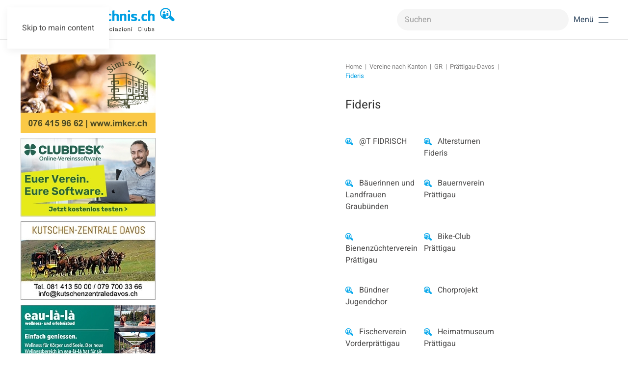

--- FILE ---
content_type: text/html; charset=utf-8
request_url: https://vereinsverzeichnis.ch/vereine-kanton/category/graubuendenpraettigaudavosfideris
body_size: 10279
content:
<!DOCTYPE html>
<html lang="de-de" dir="ltr">
    <head>
        <meta name="viewport" content="width=device-width, initial-scale=1">
        <link rel="icon" href="/images/favi.png" sizes="any">
                <link rel="icon" href="/images/fav.svg" type="image/svg+xml">
                <link rel="apple-touch-icon" href="/images/fav_t.png">
        <meta charset="utf-8">
	<meta name="keywords" content="Vereine in Fideris">
	<meta name="description" content="Vereine in Fideris">
	<meta name="generator" content="Joomla! - Open Source Content Management">
	<title>Vereinsverzeichnis – Vereine in Fideris</title>
	<link href="https://vereinsverzeichnis.ch/component/finder/search?format=opensearch&amp;Itemid=101" rel="search" title="OpenSearch Vereinsverzeichnis" type="application/opensearchdescription+xml">
	<link href="/favicon.ico" rel="icon" type="image/vnd.microsoft.icon">
<link href="/media/vendor/joomla-custom-elements/css/joomla-alert.min.css?0.4.1" rel="stylesheet">
	<link href="/media/system/css/joomla-fontawesome.min.css?4.5.16" rel="preload" as="style" onload="this.onload=null;this.rel='stylesheet'">
	<link href="/templates/yootheme_vereinsverzeichnis/css/theme.12.css?1765441880" rel="stylesheet">
	<link href="/templates/yootheme_vereinsverzeichnis/css/custom.css?4.5.16" rel="stylesheet">
	<link href="/media/zoo/applications/business/templates/default/assets/css/zoo.css?ver=20250428" rel="stylesheet">
<script src="/media/vendor/jquery/js/jquery.min.js?3.7.1"></script>
	<script src="/media/legacy/js/jquery-noconflict.min.js?504da4"></script>
	<script src="/media/vendor/awesomplete/js/awesomplete.min.js?1.1.7" defer></script>
	<script type="application/json" class="joomla-script-options new">{"joomla.jtext":{"JLIB_JS_AJAX_ERROR_OTHER":"Beim Abrufen von JSON-Daten wurde ein HTTP-Statuscode %s zurückgegeben.","JLIB_JS_AJAX_ERROR_PARSE":"Ein Parsing-Fehler trat bei der Verarbeitung der folgenden JSON-Daten auf:<br \/><code style='color:inherit;white-space:pre-wrap;padding:0;margin:0;border:0;background:inherit;'>%s<\/code>","ERROR":"Fehler","MESSAGE":"Nachricht","NOTICE":"Hinweis","WARNING":"Warnung","JCLOSE":"Schließen","JOK":"OK","JOPEN":"Öffnen"},"finder-search":{"url":"\/component\/finder\/?task=suggestions.suggest&amp;format=json&amp;tmpl=component&amp;Itemid=101"},"system.paths":{"root":"","rootFull":"https:\/\/vereinsverzeichnis.ch\/","base":"","baseFull":"https:\/\/vereinsverzeichnis.ch\/"},"csrf.token":"a056d4c0ce7b1e27bac299dee412de1e"}</script>
	<script src="/media/system/js/core.min.js?2cb912"></script>
	<script src="/media/com_finder/js/finder.min.js?755761" type="module"></script>
	<script src="/media/system/js/messages.min.js?9a4811" type="module"></script>
	<script src="/templates/yootheme/vendor/assets/uikit/dist/js/uikit.min.js?4.5.16"></script>
	<script src="/templates/yootheme/vendor/assets/uikit/dist/js/uikit-icons-design-escapes.min.js?4.5.16"></script>
	<script src="/templates/yootheme/js/theme.js?4.5.16"></script>
	<script src="/templates/yootheme_vereinsverzeichnis/js/custom.js?4.5.16"></script>
	<script src="/media/zoo/assets/js/responsive.js?ver=20250428"></script>
	<script src="/components/com_zoo/assets/js/default.js?ver=20250428"></script>
	<script src="https://vereinsverzeichnis.ch/media/dj-extensions/univscroller.js"></script>
	<script src="/media/com_widgetkit/js/maps.js" defer></script>
	<script>window.yootheme ||= {}; var $theme = yootheme.theme = {"i18n":{"close":{"label":"Schlie\u00dfen"},"totop":{"label":"Zur\u00fcck nach oben"},"marker":{"label":"\u00d6ffnen"},"navbarToggleIcon":{"label":"Men\u00fc \u00f6ffnen"},"paginationPrevious":{"label":"Vorherige Seite"},"paginationNext":{"label":"N\u00e4chste Seite"},"searchIcon":{"toggle":"Suche \u00f6ffnen","submit":"Suche ausf\u00fchren"},"slider":{"next":"N\u00e4chste Folie","previous":"Vorherige Folie","slideX":"Folie %s","slideLabel":"%s von %s"},"slideshow":{"next":"N\u00e4chste Folie","previous":"Vorherige Folie","slideX":"Folie %s","slideLabel":"%s von %s"},"lightboxPanel":{"next":"N\u00e4chste Folie","previous":"Vorherige Folie","slideLabel":"%s von %s","close":"Schlie\u00dfen"}}};</script>
	<script type="application/ld+json">{"@context":"https://schema.org","@type":"BreadcrumbList","itemListElement":[{"@type":"ListItem","position":1,"item":{"@type":"WebPage","@id":"index.php?Itemid=101","name":"Home"}},{"@type":"ListItem","position":2,"item":{"@type":"WebPage","@id":"index.php?option=com_zoo&view=category&layout=category&Itemid=16512","name":"Vereine nach Kanton"}},{"@type":"ListItem","position":3,"item":{"@type":"WebPage","@id":"/vereine-kanton/vereine-gr","name":"GR"}},{"@type":"ListItem","position":4,"item":{"@type":"WebPage","@id":"/vereine-kanton/vereine-gr/category/graubuendenpraettigaudavos","name":"Prättigau-Davos"}},{"@type":"ListItem","position":5,"item":{"name":"Fideris"}}],"@id":"https://vereinsverzeichnis.ch/#/schema/BreadcrumbList/0"}</script>
	<!-- Global site tag (gtag.js) - Google Analytics -->
<script async src="https://www.googletagmanager.com/gtag/js?id=UA-154154456-1"></script>
<script>
  window.dataLayer = window.dataLayer || [];
  function gtag(){dataLayer.push(arguments);}
  gtag('js', new Date());

  gtag('config', 'UA-154154456-1');
</script>
<script>
    UIkit.icon.add('navbar-toggle-icon','<img src="/templates/yootheme/vendor/assets/uikit-themes/master-glowbar/icons/navbar-toggle-icon.svg" uk-svg />');
</script>

    </head>
    <body class="kanton">

        <div class="uk-hidden-visually uk-notification uk-notification-top-left uk-width-auto">
            <div class="uk-notification-message">
                <a href="#tm-main">Skip to main content</a>
            </div>
        </div>

        
             
     
        <div class="tm-page">

                        


<header class="tm-header-mobile uk-hidden@m">


        <div uk-sticky cls-active="uk-navbar-sticky" sel-target=".uk-navbar-container">
            <div class="uk-navbar-container">

            <div class="uk-container uk-container-expand">
                <nav class="uk-navbar" uk-navbar="{&quot;align&quot;:&quot;left&quot;,&quot;container&quot;:&quot;.tm-header-mobile &gt; [uk-sticky]&quot;,&quot;boundary&quot;:&quot;.tm-header-mobile .uk-navbar-container&quot;}">


                                        <div class="uk-navbar-left">

                                                    <a href="https://vereinsverzeichnis.ch/" aria-label="Zurück zur Startseite" class="uk-logo uk-navbar-item">
    <img alt="Vereinsverzeichnis.ch" loading="eager" width="300" height="47" src="/images/logo_vereinsverzeichnis.svg"></a>
                        
                        
                    </div>
                    
                    
                                        <div class="uk-navbar-right">

                                                    
                        
                        <a uk-toggle href="#tm-dialog-mobile" class="uk-navbar-toggle">

        
        <div uk-navbar-toggle-icon></div>

        
    </a>

                    </div>
                    
                </nav>
            </div>

        </div>

        </div>
        



        <div id="tm-dialog-mobile" uk-offcanvas="container: true; overlay: true" mode="slide" flip>
        <div class="uk-offcanvas-bar uk-flex uk-flex-column">

                        <button class="uk-offcanvas-close uk-close-large" type="button" uk-close uk-toggle="cls: uk-close-large; mode: media; media: @s"></button>
            
                        <div class="uk-margin-auto-bottom">
                
<div class="uk-panel" id="module-menu-dialog-mobile">

    
    
<ul class="uk-nav uk-nav-default">
    
	<li class="item-101 uk-parent"><a href="/">Vereine</a>
	<ul class="uk-nav-sub">

		<li class="item-16538"><a href="/vereine-schweiz/verein-eintragen/submission/submission">eintragen</a></li>
		<li class="item-17860"><a href="/vereine-schweiz/verein-anpassen">anpassen</a></li>
		<li class="item-109"><a href="/vereine-schweiz/verein-gruenden">gründen</a></li></ul></li>
	<li class="item-16512 uk-active"><a href="/vereine-kanton">Vereine nach Kanton</a></li>
	<li class="item-107"><a href="/vereine-nach-thema">Vereine nach Thema</a></li>
	<li class="item-108"><a href="/angebote-fuer-vereine">Angebote für Vereine</a></li>
	<li class="item-110"><a href="/werbekunden">Unsere Werbekunden</a></li>
	<li class="item-17434"><a href="/werbeplatz-buchen">Werbeplatz buchen</a></li>
	<li class="item-17446"><a href="/faq">FAQ</a></li>
	<li class="item-17436"><a href="/kontakt">Kontakt</a></li></ul>

</div>

            </div>
            
            
        </div>
    </div>
    
    
    

</header>




<header class="tm-header uk-visible@m">



        <div uk-sticky media="@m" cls-active="uk-navbar-sticky" sel-target=".uk-navbar-container">
    
        <div class="uk-navbar-container">

            <div class="uk-container">
                <nav class="uk-navbar" uk-navbar="{&quot;align&quot;:&quot;left&quot;,&quot;container&quot;:&quot;.tm-header &gt; [uk-sticky]&quot;,&quot;boundary&quot;:&quot;.tm-header .uk-navbar-container&quot;}">

                                        <div class="uk-navbar-left ">

                                                    <a href="https://vereinsverzeichnis.ch/" aria-label="Zurück zur Startseite" class="uk-logo uk-navbar-item">
    <img alt="Vereinsverzeichnis.ch" loading="eager" width="318" height="50" src="/images/logo_vereinsverzeichnis.svg"></a>
                        
                        
                        
                    </div>
                    
                    
                                        <div class="uk-navbar-right">

                                                    
<div class="uk-navbar-item" id="module-240">

    
    

    <form id="search-240" action="/component/finder/search?Itemid=16545" method="get" role="search" class="uk-search js-finder-searchform uk-search-navbar"><span uk-search-icon></span><input name="q" class="js-finder-search-query uk-search-input" placeholder="Suchen" required aria-label="Suchen" type="search"><input type="hidden" name="Itemid" value="16545"></form>
    

</div>

                        
                                                    <a uk-toggle href="#tm-dialog" class="uk-navbar-toggle">

                <span class="uk-margin-small-right uk-text-middle">Menü</span>
        
        <div uk-navbar-toggle-icon></div>

        
    </a>
                        
                    </div>
                    
                </nav>
            </div>

        </div>

        </div>
    






        <div id="tm-dialog" uk-offcanvas="container: true" mode="slide" flip overlay>
        <div class="uk-offcanvas-bar uk-flex uk-flex-column">

            <button class="uk-offcanvas-close uk-close-large" type="button" uk-close uk-toggle="cls: uk-close-large; mode: media; media: @s"></button>

                        <div class="uk-margin-auto-bottom tm-height-expand">
                
<div class="uk-panel" id="module-menu-dialog">

    
    
<ul class="uk-nav uk-nav-default">
    
	<li class="item-101 uk-parent"><a href="/">Vereine</a>
	<ul class="uk-nav-sub">

		<li class="item-16538"><a href="/vereine-schweiz/verein-eintragen/submission/submission">eintragen</a></li>
		<li class="item-17860"><a href="/vereine-schweiz/verein-anpassen">anpassen</a></li>
		<li class="item-109"><a href="/vereine-schweiz/verein-gruenden">gründen</a></li></ul></li>
	<li class="item-16512 uk-active"><a href="/vereine-kanton">Vereine nach Kanton</a></li>
	<li class="item-107"><a href="/vereine-nach-thema">Vereine nach Thema</a></li>
	<li class="item-108"><a href="/angebote-fuer-vereine">Angebote für Vereine</a></li>
	<li class="item-110"><a href="/werbekunden">Unsere Werbekunden</a></li>
	<li class="item-17434"><a href="/werbeplatz-buchen">Werbeplatz buchen</a></li>
	<li class="item-17446"><a href="/faq">FAQ</a></li>
	<li class="item-17436"><a href="/kontakt">Kontakt</a></li></ul>

</div>

            </div>
            
            
        </div>
    </div>
    
    
    


</header>

            
       

            <main id="tm-main"  class="tm-main uk-section uk-section-default" uk-height-viewport="expand: true">

                                <div class="uk-container">

                    
                    <div class="uk-grid" uk-grid>
                        <div class="uk-width-expand@m">
                            
                    <div id="module-228" class="builder"><!-- Builder #module-228 -->
<div class="uk-section-default uk-section uk-padding-remove-top uk-padding-remove-bottom">
    
        
        
        
            
                                <div class="uk-container">                
                    <div class="uk-grid tm-grid-expand uk-child-width-1-1 uk-grid-margin">
<div class="uk-width-1-1">
    
        
            
            
            
                
                    
<div class="uk-panel search-mobile uk-margin uk-hidden@m">
    
    

    <form id="search-246" action="/component/finder/search?Itemid=101" method="get" role="search" class="uk-search js-finder-searchform uk-search-default"><span uk-search-icon></span><input name="q" class="js-finder-search-query uk-search-input" placeholder="Suchen" required aria-label="Suchen" type="search"><input type="hidden" name="Itemid" value="101"></form>
    

</div>
                
            
        
    
</div></div>
                                </div>                
            
        
    
</div></div>        

                                    
                
                
               
                                                            

<nav class="uk-margin-medium-bottom" aria-label="Navigationspfad">
    <ul class="uk-breadcrumb">
    
            <li>            <a href="/"><span>Home</span></a>
            </li>    
            <li>            <a href="/vereine-kanton"><span>Vereine nach Kanton</span></a>
            </li>    
            <li>            <a href="/vereine-kanton/vereine-gr"><span>GR</span></a>
            </li>    
            <li>            <a href="/vereine-kanton/vereine-gr/category/graubuendenpraettigaudavos"><span>Prättigau-Davos</span></a>
            </li>    
            <li>            <span aria-current="page">Fideris</span>            </li>    
    </ul>
</nav>
                            
                
                <div id="system-message-container" aria-live="polite"></div>

                <div id="yoo-zoo" class="yoo-zoo business-default business-default-graubuendenpraettigaudavosfideris">

    
            <div class="details alignment-left">

                            <h1 class="title">Fideris</h1>
            
                            <div class="description">
                                        <h3>&nbsp;</h3>                </div>
            
        </div>
    

    
    
<div class="items ">

	<div class="row first-row"><div class="width50 first-item">
<div class="teaser-item">
	
	




<p class="pos-links">
	<span class="element element-image first">
	 
	<a href="/vereine-kanton/item/t-fidrisch"   title=" @T FIDRISCH"  ><img src="https://vereinsverzeichnis.ch/media/zoo/images/Lupe_blau_4e53477517a2ddb780f19bdc9f13dc80.png" title=" @T FIDRISCH" alt=" @T FIDRISCH" width="16" height="15" /></a>
</span>

|
<span class="element element-itemname last">
	 <a title=" @T FIDRISCH" href="/vereine-kanton/item/t-fidrisch"> @T FIDRISCH</a></span>

</p>
	
</div></div><div class="width50">
<div class="teaser-item">
	
	




<p class="pos-links">
	<span class="element element-image first">
	 
	<a href="/vereine-kanton/item/altersturnen-grfideris"   title=" Altersturnen Fideris"  ><img src="https://vereinsverzeichnis.ch/media/zoo/images/Lupe_blau_4e53477517a2ddb780f19bdc9f13dc80.png" title=" Altersturnen Fideris" alt=" Altersturnen Fideris" width="16" height="15" /></a>
</span>

|
<span class="element element-itemname last">
	 <a title=" Altersturnen Fideris" href="/vereine-kanton/item/altersturnen-grfideris"> Altersturnen Fideris</a></span>

</p>
	
</div></div></div><div class="row"><div class="width50 first-item">
<div class="teaser-item">
	
	




<p class="pos-links">
	<span class="element element-image first">
	 
	<a href="/vereine-kanton/item/baeuerinnen-und-landfrauen-graubuenden?category_id=5711"   title=" Bäuerinnen und Landfrauen Graubünden"  ><img src="https://vereinsverzeichnis.ch/media/zoo/images/Lupe_blau_4e53477517a2ddb780f19bdc9f13dc80.png" title=" Bäuerinnen und Landfrauen Graubünden" alt=" Bäuerinnen und Landfrauen Graubünden" width="16" height="15" /></a>
</span>

|
<span class="element element-itemname last">
	 <a title=" Bäuerinnen und Landfrauen Graubünden" href="/vereine-kanton/item/baeuerinnen-und-landfrauen-graubuenden?category_id=5711"> Bäuerinnen und Landfrauen Graubünden</a></span>

</p>
	
</div></div><div class="width50">
<div class="teaser-item">
	
	




<p class="pos-links">
	<span class="element element-image first">
	 
	<a href="/vereine-kanton/item/bauernverein-praettigau?category_id=5711"   title=" Bauernverein Prättigau"  ><img src="https://vereinsverzeichnis.ch/media/zoo/images/Lupe_blau_4e53477517a2ddb780f19bdc9f13dc80.png" title=" Bauernverein Prättigau" alt=" Bauernverein Prättigau" width="16" height="15" /></a>
</span>

|
<span class="element element-itemname last">
	 <a title=" Bauernverein Prättigau" href="/vereine-kanton/item/bauernverein-praettigau?category_id=5711"> Bauernverein Prättigau</a></span>

</p>
	
</div></div></div><div class="row"><div class="width50 first-item">
<div class="teaser-item">
	
	




<p class="pos-links">
	<span class="element element-image first">
	 
	<a href="/vereine-kanton/item/bienenzuechterverein-praettigau?category_id=5711"   title=" Bienenzüchterverein Prättigau"  ><img src="https://vereinsverzeichnis.ch/media/zoo/images/Lupe_blau_4e53477517a2ddb780f19bdc9f13dc80.png" title=" Bienenzüchterverein Prättigau" alt=" Bienenzüchterverein Prättigau" width="16" height="15" /></a>
</span>

|
<span class="element element-itemname last">
	 <a title=" Bienenzüchterverein Prättigau" href="/vereine-kanton/item/bienenzuechterverein-praettigau?category_id=5711"> Bienenzüchterverein Prättigau</a></span>

</p>
	
</div></div><div class="width50">
<div class="teaser-item">
	
	




<p class="pos-links">
	<span class="element element-image first">
	 
	<a href="/vereine-kanton/item/bike-club-praettigau?category_id=5711"   title=" Bike-Club Prättigau"  ><img src="https://vereinsverzeichnis.ch/media/zoo/images/Lupe_blau_4e53477517a2ddb780f19bdc9f13dc80.png" title=" Bike-Club Prättigau" alt=" Bike-Club Prättigau" width="16" height="15" /></a>
</span>

|
<span class="element element-itemname last">
	 <a title=" Bike-Club Prättigau" href="/vereine-kanton/item/bike-club-praettigau?category_id=5711"> Bike-Club Prättigau</a></span>

</p>
	
</div></div></div><div class="row"><div class="width50 first-item">
<div class="teaser-item">
	
	




<p class="pos-links">
	<span class="element element-image first">
	 
	<a href="/vereine-kanton/item/buendner-jugendchor?category_id=5711"   title=" Bündner Jugendchor"  ><img src="https://vereinsverzeichnis.ch/media/zoo/images/Lupe_blau_4e53477517a2ddb780f19bdc9f13dc80.png" title=" Bündner Jugendchor" alt=" Bündner Jugendchor" width="16" height="15" /></a>
</span>

|
<span class="element element-itemname last">
	 <a title=" Bündner Jugendchor" href="/vereine-kanton/item/buendner-jugendchor?category_id=5711"> Bündner Jugendchor</a></span>

</p>
	
</div></div><div class="width50">
<div class="teaser-item">
	
	




<p class="pos-links">
	<span class="element element-image first">
	 
	<a href="/vereine-kanton/item/chorprojekt-grfideris"   title=" Chorprojekt"  ><img src="https://vereinsverzeichnis.ch/media/zoo/images/Lupe_blau_4e53477517a2ddb780f19bdc9f13dc80.png" title=" Chorprojekt" alt=" Chorprojekt" width="16" height="15" /></a>
</span>

|
<span class="element element-itemname last">
	 <a title=" Chorprojekt" href="/vereine-kanton/item/chorprojekt-grfideris"> Chorprojekt</a></span>

</p>
	
</div></div></div><div class="row"><div class="width50 first-item">
<div class="teaser-item">
	
	




<p class="pos-links">
	<span class="element element-image first">
	 
	<a href="/vereine-kanton/item/fischerverein-vorderpraettigau?category_id=5711"   title=" Fischerverein Vorderprättigau"  ><img src="https://vereinsverzeichnis.ch/media/zoo/images/Lupe_blau_4e53477517a2ddb780f19bdc9f13dc80.png" title=" Fischerverein Vorderprättigau" alt=" Fischerverein Vorderprättigau" width="16" height="15" /></a>
</span>

|
<span class="element element-itemname last">
	 <a title=" Fischerverein Vorderprättigau" href="/vereine-kanton/item/fischerverein-vorderpraettigau?category_id=5711"> Fischerverein Vorderprättigau</a></span>

</p>
	
</div></div><div class="width50">
<div class="teaser-item">
	
	




<p class="pos-links">
	<span class="element element-image first">
	 
	<a href="/vereine-kanton/item/heimatmuseum-praettigau?category_id=5711"   title=" Heimatmuseum Prättigau"  ><img src="https://vereinsverzeichnis.ch/media/zoo/images/Lupe_blau_4e53477517a2ddb780f19bdc9f13dc80.png" title=" Heimatmuseum Prättigau" alt=" Heimatmuseum Prättigau" width="16" height="15" /></a>
</span>

|
<span class="element element-itemname last">
	 <a title=" Heimatmuseum Prättigau" href="/vereine-kanton/item/heimatmuseum-praettigau?category_id=5711"> Heimatmuseum Prättigau</a></span>

</p>
	
</div></div></div><div class="row"><div class="width50 first-item">
<div class="teaser-item">
	
	




<p class="pos-links">
	<span class="element element-image first">
	 
	<a href="/vereine-kanton/item/hockeyclub-praettigau-herrschaft?category_id=5711"   title=" Hockeyclub Prättigau-Herrschaft"  ><img src="https://vereinsverzeichnis.ch/media/zoo/images/Lupe_blau_4e53477517a2ddb780f19bdc9f13dc80.png" title=" Hockeyclub Prättigau-Herrschaft" alt=" Hockeyclub Prättigau-Herrschaft" width="16" height="15" /></a>
</span>

|
<span class="element element-itemname last">
	 <a title=" Hockeyclub Prättigau-Herrschaft" href="/vereine-kanton/item/hockeyclub-praettigau-herrschaft?category_id=5711"> Hockeyclub Prättigau-Herrschaft</a></span>

</p>
	
</div></div><div class="width50">
<div class="teaser-item">
	
	




<p class="pos-links">
	<span class="element element-image first">
	 
	<a href="/vereine-kanton/item/hornschlittenclub-grfideris"   title=" Hornschlittenclub Fideris"  ><img src="https://vereinsverzeichnis.ch/media/zoo/images/Lupe_blau_4e53477517a2ddb780f19bdc9f13dc80.png" title=" Hornschlittenclub Fideris" alt=" Hornschlittenclub Fideris" width="16" height="15" /></a>
</span>

|
<span class="element element-itemname last">
	 <a title=" Hornschlittenclub Fideris" href="/vereine-kanton/item/hornschlittenclub-grfideris"> Hornschlittenclub Fideris</a></span>

</p>
	
</div></div></div><div class="row"><div class="width50 first-item">
<div class="teaser-item">
	
	




<p class="pos-links">
	<span class="element element-image first">
	 
	<a href="/vereine-kanton/item/jaegerverein-sektion-praettigau-bkpjv?category_id=5711"   title=" Jägerverein Sektion Prättigau BKPJV"  ><img src="https://vereinsverzeichnis.ch/media/zoo/images/Lupe_blau_4e53477517a2ddb780f19bdc9f13dc80.png" title=" Jägerverein Sektion Prättigau BKPJV" alt=" Jägerverein Sektion Prättigau BKPJV" width="16" height="15" /></a>
</span>

|
<span class="element element-itemname last">
	 <a title=" Jägerverein Sektion Prättigau BKPJV" href="/vereine-kanton/item/jaegerverein-sektion-praettigau-bkpjv?category_id=5711"> Jägerverein Sektion Prättigau BKPJV</a></span>

</p>
	
</div></div><div class="width50">
<div class="teaser-item">
	
	




<p class="pos-links">
	<span class="element element-image first">
	 
	<a href="/vereine-kanton/item/judo-club-praettigau?category_id=5711"   title=" Judo Club Prättigau"  ><img src="https://vereinsverzeichnis.ch/media/zoo/images/Lupe_blau_4e53477517a2ddb780f19bdc9f13dc80.png" title=" Judo Club Prättigau" alt=" Judo Club Prättigau" width="16" height="15" /></a>
</span>

|
<span class="element element-itemname last">
	 <a title=" Judo Club Prättigau" href="/vereine-kanton/item/judo-club-praettigau?category_id=5711"> Judo Club Prättigau</a></span>

</p>
	
</div></div></div><div class="row"><div class="width50 first-item">
<div class="teaser-item">
	
	




<p class="pos-links">
	<span class="element element-image first">
	 
	<a href="/vereine-kanton/item/kinderchor-praettigau?category_id=5711"   title=" Kinderchor Prättigau"  ><img src="https://vereinsverzeichnis.ch/media/zoo/images/Lupe_blau_4e53477517a2ddb780f19bdc9f13dc80.png" title=" Kinderchor Prättigau" alt=" Kinderchor Prättigau" width="16" height="15" /></a>
</span>

|
<span class="element element-itemname last">
	 <a title=" Kinderchor Prättigau" href="/vereine-kanton/item/kinderchor-praettigau?category_id=5711"> Kinderchor Prättigau</a></span>

</p>
	
</div></div><div class="width50">
<div class="teaser-item">
	
	




<p class="pos-links">
	<span class="element element-image first">
	 
	<a href="/vereine-kanton/item/kinderturnen-grfideris"   title=" Kinderturnen Fideris"  ><img src="https://vereinsverzeichnis.ch/media/zoo/images/Lupe_blau_4e53477517a2ddb780f19bdc9f13dc80.png" title=" Kinderturnen Fideris" alt=" Kinderturnen Fideris" width="16" height="15" /></a>
</span>

|
<span class="element element-itemname last">
	 <a title=" Kinderturnen Fideris" href="/vereine-kanton/item/kinderturnen-grfideris"> Kinderturnen Fideris</a></span>

</p>
	
</div></div></div><div class="row"><div class="width50 first-item">
<div class="teaser-item">
	
	




<p class="pos-links">
	<span class="element element-image first">
	 
	<a href="/vereine-kanton/item/konzert-club-rathaus-grfideris"   title=" Konzert-Club Rathaus"  ><img src="https://vereinsverzeichnis.ch/media/zoo/images/Lupe_blau_4e53477517a2ddb780f19bdc9f13dc80.png" title=" Konzert-Club Rathaus" alt=" Konzert-Club Rathaus" width="16" height="15" /></a>
</span>

|
<span class="element element-itemname last">
	 <a title=" Konzert-Club Rathaus" href="/vereine-kanton/item/konzert-club-rathaus-grfideris"> Konzert-Club Rathaus</a></span>

</p>
	
</div></div><div class="width50">
<div class="teaser-item">
	
	




<p class="pos-links">
	<span class="element element-image first">
	 
	<a href="/vereine-kanton/item/muetter-und-vaeterberatung-praettigau?category_id=5711"   title=" Mütter- und Väterberatung Prättigau"  ><img src="https://vereinsverzeichnis.ch/media/zoo/images/Lupe_blau_4e53477517a2ddb780f19bdc9f13dc80.png" title=" Mütter- und Väterberatung Prättigau" alt=" Mütter- und Väterberatung Prättigau" width="16" height="15" /></a>
</span>

|
<span class="element element-itemname last">
	 <a title=" Mütter- und Väterberatung Prättigau" href="/vereine-kanton/item/muetter-und-vaeterberatung-praettigau?category_id=5711"> Mütter- und Väterberatung Prättigau</a></span>

</p>
	
</div></div></div><div class="row"><div class="width50 first-item">
<div class="teaser-item">
	
	




<p class="pos-links">
	<span class="element element-image first">
	 
	<a href="/vereine-kanton/item/palottis-bildungszentrum-schiers?category_id=5711"   title=" Palottis Bildungszentrum Schiers"  ><img src="https://vereinsverzeichnis.ch/media/zoo/images/Lupe_blau_4e53477517a2ddb780f19bdc9f13dc80.png" title=" Palottis Bildungszentrum Schiers" alt=" Palottis Bildungszentrum Schiers" width="16" height="15" /></a>
</span>

|
<span class="element element-itemname last">
	 <a title=" Palottis Bildungszentrum Schiers" href="/vereine-kanton/item/palottis-bildungszentrum-schiers?category_id=5711"> Palottis Bildungszentrum Schiers</a></span>

</p>
	
</div></div><div class="width50">
<div class="teaser-item">
	
	




<p class="pos-links">
	<span class="element element-image first">
	 
	<a href="/vereine-kanton/item/pfadi-rhaetikon-schiers?category_id=5711"   title=" Pfadi Rhätikon Schiers"  ><img src="https://vereinsverzeichnis.ch/media/zoo/images/Lupe_blau_4e53477517a2ddb780f19bdc9f13dc80.png" title=" Pfadi Rhätikon Schiers" alt=" Pfadi Rhätikon Schiers" width="16" height="15" /></a>
</span>

|
<span class="element element-itemname last">
	 <a title=" Pfadi Rhätikon Schiers" href="/vereine-kanton/item/pfadi-rhaetikon-schiers?category_id=5711"> Pfadi Rhätikon Schiers</a></span>

</p>
	
</div></div></div><div class="row"><div class="width50 first-item">
<div class="teaser-item">
	
	




<p class="pos-links">
	<span class="element element-image first">
	 
	<a href="/vereine-kanton/item/plausch-hockey-liga?category_id=5711"   title=" Plausch Hockey Liga"  ><img src="https://vereinsverzeichnis.ch/media/zoo/images/Lupe_blau_4e53477517a2ddb780f19bdc9f13dc80.png" title=" Plausch Hockey Liga" alt=" Plausch Hockey Liga" width="16" height="15" /></a>
</span>

|
<span class="element element-itemname last">
	 <a title=" Plausch Hockey Liga" href="/vereine-kanton/item/plausch-hockey-liga?category_id=5711"> Plausch Hockey Liga</a></span>

</p>
	
</div></div><div class="width50">
<div class="teaser-item">
	
	




<p class="pos-links">
	<span class="element element-image first">
	 
	<a href="/vereine-kanton/item/sac-sektion-praettigau?category_id=5711"   title=" SAC Sektion Prättigau"  ><img src="https://vereinsverzeichnis.ch/media/zoo/images/Lupe_blau_4e53477517a2ddb780f19bdc9f13dc80.png" title=" SAC Sektion Prättigau" alt=" SAC Sektion Prättigau" width="16" height="15" /></a>
</span>

|
<span class="element element-itemname last">
	 <a title=" SAC Sektion Prättigau" href="/vereine-kanton/item/sac-sektion-praettigau?category_id=5711"> SAC Sektion Prättigau</a></span>

</p>
	
</div></div></div><div class="row"><div class="width50 first-item">
<div class="teaser-item">
	
	




<p class="pos-links">
	<span class="element element-image first">
	 
	<a href="/vereine-kanton/item/samariterverein-grfideris"   title=" Samariterverein Fideris"  ><img src="https://vereinsverzeichnis.ch/media/zoo/images/Lupe_blau_4e53477517a2ddb780f19bdc9f13dc80.png" title=" Samariterverein Fideris" alt=" Samariterverein Fideris" width="16" height="15" /></a>
</span>

|
<span class="element element-itemname last">
	 <a title=" Samariterverein Fideris" href="/vereine-kanton/item/samariterverein-grfideris"> Samariterverein Fideris</a></span>

</p>
	
</div></div><div class="width50">
<div class="teaser-item">
	
	




<p class="pos-links">
	<span class="element element-image first">
	 
	<a href="/vereine-kanton/item/schuetzenverein-grfideris"   title=" Schützenverein Fideris"  ><img src="https://vereinsverzeichnis.ch/media/zoo/images/Lupe_blau_4e53477517a2ddb780f19bdc9f13dc80.png" title=" Schützenverein Fideris" alt=" Schützenverein Fideris" width="16" height="15" /></a>
</span>

|
<span class="element element-itemname last">
	 <a title=" Schützenverein Fideris" href="/vereine-kanton/item/schuetzenverein-grfideris"> Schützenverein Fideris</a></span>

</p>
	
</div></div></div><div class="row"><div class="width50 first-item">
<div class="teaser-item">
	
	




<p class="pos-links">
	<span class="element element-image first">
	 
	<a href="/vereine-kanton/item/schwingclub-praettigau?category_id=5711"   title=" Schwingclub-Prättigau"  ><img src="https://vereinsverzeichnis.ch/media/zoo/images/01_Lupe_blau_9dd92d8c4a90e2b7336f63cf29ac0782.png" title=" Schwingclub-Prättigau" alt=" Schwingclub-Prättigau" width="16" height="15" /></a>
</span>

|
<span class="element element-itemname last">
	 <a title=" Schwingclub-Prättigau" href="/vereine-kanton/item/schwingclub-praettigau?category_id=5711"> Schwingclub-Prättigau</a></span>

</p>
	
</div></div><div class="width50">
<div class="teaser-item">
	
	




<p class="pos-links">
	<span class="element element-image first">
	 
	<a href="/vereine-kanton/item/skiclub-fideris-grfideris"   title=" Skiclub Fideris"  ><img src="https://vereinsverzeichnis.ch/media/zoo/images/Lupe_blau_4e53477517a2ddb780f19bdc9f13dc80.png" title=" Skiclub Fideris" alt=" Skiclub Fideris" width="16" height="15" /></a>
</span>

|
<span class="element element-itemname last">
	 <a title=" Skiclub Fideris" href="/vereine-kanton/item/skiclub-fideris-grfideris"> Skiclub Fideris</a></span>

</p>
	
</div></div></div><div class="row"><div class="width50 first-item">
<div class="teaser-item">
	
	




<p class="pos-links">
	<span class="element element-image first">
	 
	<a href="/vereine-kanton/item/team-grischun?category_id=5711"   title=" Team Grischun"  ><img src="https://vereinsverzeichnis.ch/media/zoo/images/Lupe_blau_4e53477517a2ddb780f19bdc9f13dc80.png" title=" Team Grischun" alt=" Team Grischun" width="16" height="15" /></a>
</span>

|
<span class="element element-itemname last">
	 <a title=" Team Grischun" href="/vereine-kanton/item/team-grischun?category_id=5711"> Team Grischun</a></span>

</p>
	
</div></div><div class="width50">
<div class="teaser-item">
	
	




<p class="pos-links">
	<span class="element element-image first">
	 
	<a href="/vereine-kanton/item/uni-hockey-herren-grfideris"   title=" Uni-Hockey Herren"  ><img src="https://vereinsverzeichnis.ch/media/zoo/images/Lupe_blau_4e53477517a2ddb780f19bdc9f13dc80.png" title=" Uni-Hockey Herren" alt=" Uni-Hockey Herren" width="16" height="15" /></a>
</span>

|
<span class="element element-itemname last">
	 <a title=" Uni-Hockey Herren" href="/vereine-kanton/item/uni-hockey-herren-grfideris"> Uni-Hockey Herren</a></span>

</p>
	
</div></div></div><div class="row"><div class="width50 first-item">
<div class="teaser-item">
	
	




<p class="pos-links">
	<span class="element element-image first">
	 
	<a href="/vereine-kanton/item/unihockey-damen-grfideris"   title=" Unihockey Damen Fideris"  ><img src="https://vereinsverzeichnis.ch/media/zoo/images/Lupe_blau_4e53477517a2ddb780f19bdc9f13dc80.png" title=" Unihockey Damen Fideris" alt=" Unihockey Damen Fideris" width="16" height="15" /></a>
</span>

|
<span class="element element-itemname last">
	 <a title=" Unihockey Damen Fideris" href="/vereine-kanton/item/unihockey-damen-grfideris"> Unihockey Damen Fideris</a></span>

</p>
	
</div></div><div class="width50">
<div class="teaser-item">
	
	




<p class="pos-links">
	<span class="element element-image first">
	 
	<a href="/vereine-kanton/item/unihockey-mix-jun-grfideris"   title=" Unihockey Mix jun. Fideris"  ><img src="https://vereinsverzeichnis.ch/media/zoo/images/Lupe_blau_4e53477517a2ddb780f19bdc9f13dc80.png" title=" Unihockey Mix jun. Fideris" alt=" Unihockey Mix jun. Fideris" width="16" height="15" /></a>
</span>

|
<span class="element element-itemname last">
	 <a title=" Unihockey Mix jun. Fideris" href="/vereine-kanton/item/unihockey-mix-jun-grfideris"> Unihockey Mix jun. Fideris</a></span>

</p>
	
</div></div></div><div class="row"><div class="width50 first-item">
<div class="teaser-item">
	
	




<p class="pos-links">
	<span class="element element-image first">
	 
	<a href="/vereine-kanton/item/unihockeyclub-wildcats-schiers?category_id=5711"   title=" Unihockeyclub Wildcats Schiers"  ><img src="https://vereinsverzeichnis.ch/media/zoo/images/Lupe_blau_4e53477517a2ddb780f19bdc9f13dc80.png" title=" Unihockeyclub Wildcats Schiers" alt=" Unihockeyclub Wildcats Schiers" width="16" height="15" /></a>
</span>

|
<span class="element element-itemname last">
	 <a title=" Unihockeyclub Wildcats Schiers" href="/vereine-kanton/item/unihockeyclub-wildcats-schiers?category_id=5711"> Unihockeyclub Wildcats Schiers</a></span>

</p>
	
</div></div><div class="width50">
<div class="teaser-item">
	
	




<p class="pos-links">
	<span class="element element-image first">
	 
	<a href="/vereine-kanton/item/veteranenmusik-praettigau?category_id=5711"   title=" Veteranenmusik Prättigau"  ><img src="https://vereinsverzeichnis.ch/media/zoo/images/01_Lupe_blau_9dd92d8c4a90e2b7336f63cf29ac0782.png" title=" Veteranenmusik Prättigau" alt=" Veteranenmusik Prättigau" width="16" height="15" /></a>
</span>

|
<span class="element element-itemname last">
	 <a title=" Veteranenmusik Prättigau" href="/vereine-kanton/item/veteranenmusik-praettigau?category_id=5711"> Veteranenmusik Prättigau</a></span>

</p>
	
</div></div></div><div class="row"><div class="width50 first-item">
<div class="teaser-item">
	
	




<p class="pos-links">
	<span class="element element-image first">
	 
	<a href="/vereine-kanton/item/vol-liber-grischun?category_id=5711"   title=" Vol liber Grischun"  ><img src="https://vereinsverzeichnis.ch/media/zoo/images/Lupe_blau_4e53477517a2ddb780f19bdc9f13dc80.png" title=" Vol liber Grischun" alt=" Vol liber Grischun" width="16" height="15" /></a>
</span>

|
<span class="element element-itemname last">
	 <a title=" Vol liber Grischun" href="/vereine-kanton/item/vol-liber-grischun?category_id=5711"> Vol liber Grischun</a></span>

</p>
	
</div></div><div class="width50">
<div class="teaser-item">
	
	




<p class="pos-links">
	<span class="element element-image first">
	 
	<a href="/vereine-kanton/item/frauenturnen-grfideris"   title="Frauenturnen Fideris"  ><img src="https://vereinsverzeichnis.ch/media/zoo/images/Lupe_grau_cd4461ec805629409b865f79404601ed.png" title="Frauenturnen Fideris" alt="Frauenturnen Fideris" width="16" height="15" /></a>
</span>

|
<span class="element element-itemname last">
	 <a title="Frauenturnen Fideris" href="/vereine-kanton/item/frauenturnen-grfideris">Frauenturnen Fideris</a></span>

</p>
	
</div></div></div><div class="row"><div class="width50 first-item">
<div class="teaser-item">
	
	




<p class="pos-links">
	<span class="element element-image first">
	 
	<a href="/vereine-kanton/item/jugendriege-grfideris"   title="Jugendriege Fideris"  ><img src="https://vereinsverzeichnis.ch/media/zoo/images/Lupe_blau_4e53477517a2ddb780f19bdc9f13dc80.png" title="Jugendriege Fideris" alt="Jugendriege Fideris" width="16" height="15" /></a>
</span>

|
<span class="element element-itemname last">
	 <a title="Jugendriege Fideris" href="/vereine-kanton/item/jugendriege-grfideris">Jugendriege Fideris</a></span>

</p>
	
</div></div><div class="width50">
<div class="teaser-item">
	
	




<p class="pos-links">
	<span class="element element-image first">
	 
	<a href="/vereine-kanton/item/unihockey-club-edb-grfideris"   title="Unihockey-Club (EdB) Fideris"  ><img src="https://vereinsverzeichnis.ch/media/zoo/images/Lupe_blau_4e53477517a2ddb780f19bdc9f13dc80.png" title="Unihockey-Club (EdB) Fideris" alt="Unihockey-Club (EdB) Fideris" width="16" height="15" /></a>
</span>

|
<span class="element element-itemname last">
	 <a title="Unihockey-Club (EdB) Fideris" href="/vereine-kanton/item/unihockey-club-edb-grfideris">Unihockey-Club (EdB) Fideris</a></span>

</p>
	
</div></div></div>
	

</div>
</div>
           

                                
              

                                                </div>

                        
<aside id="tm-sidebar" class="tm-sidebar uk-width-1-3@m uk-flex-first@m">
    
<div class="uk-panel" id="module-225">

    
    <style class="uk-margin-remove-adjacent">#module-225\#0{width: 278px;}#module-225\#1 img{max-width:275px;}</style><div id="module-225#1" class="uk-visible@l uk-grid tm-grid-expand uk-child-width-1-1 uk-grid-margin">
<div class="uk-width-1-1 uk-visible@l">
    
        
            
            
            
                
                    
<div class="uk-panel uk-visible@l" id="module-225#0">
    
    <style class="uk-margin-remove-adjacent">#module-233\#0 .el-item{margin: 0 0 10px 0;}</style><div class="uk-visible@l uk-grid tm-grid-expand uk-child-width-1-1 uk-grid-margin">
<div class="uk-width-1-1@m uk-visible@l">
    
        
            
            
            
                
                    <script>
    jQuery(document).ready(function () {
        //var targetHeight = $('#tm-main .uk-container').first().height();
        let content = document.getElementById('tm-sidebar').previousElementSibling
        content.style.height = 'fit-content';
        let contentHeight = content.scrollHeight

        // Set the height of .uni-modul


        setTimeout(function(){
            $('.uni-modul').fadeIn(); // Fade in with animation
            $('.uni-modul').animate({ opacity: 1 }, 500);
        }, 500);

        setTimeout(function(){
            $('.uni-modul').height(contentHeight);
            jQuery.UniLoadImages();
            setTimeout(() => {
                jQuery.UniScrollUp();
            }, 2000);
        },500)


    });
</script>
<div class="uni-modul" style="overflow: hidden; display: none; opacity: 0;">
    <div class="uni-sets" style="width: 215px; position: relative">
        <ul class="set uk-list uk-margin-remove-vertical uk-visible@l" id="module-233#0">
        
        
                            <li class="el-item">                    
                    <a href="https://imker.ch" target="_blank" class="uk-link-toggle">        
        <div class="uk-grid-small uk-child-width-expand uk-flex-nowrap uk-flex-middle" uk-grid>        <div class="uk-width-auto uk-link"><img src="/templates/yootheme/cache/6e/2003458-6e40da2c.jpeg" srcset="/templates/yootheme/cache/6e/2003458-6e40da2c.jpeg 400w" sizes="(min-width: 400px) 400px" width="400" height="233" class="el-image" loading="lazy" alt></div>        <div>
            <div class="el-content uk-panel"><span class="uk-link"></span></div>        </div>
        </div>
                    </a>        
    
                </li>                            <li class="el-item">                    
                    <a href="https://www.clubdesk.com?utm_source=vereinsverzeichnis&amp;utm_medium=affiliate&amp;utm_campaign=portale" target="_blank" class="uk-link-toggle">        
        <div class="uk-grid-small uk-child-width-expand uk-flex-nowrap uk-flex-middle" uk-grid>        <div class="uk-width-auto uk-link"><img src="/templates/yootheme/cache/e2/2005044-e210dcdb.jpeg" srcset="/templates/yootheme/cache/e2/2005044-e210dcdb.jpeg 275w" sizes="(min-width: 275px) 275px" width="275" height="160" class="el-image" loading="lazy" alt></div>        <div>
            <div class="el-content uk-panel"><span class="uk-link"></span></div>        </div>
        </div>
                    </a>        
    
                </li>                            <li class="el-item">                    
                    <a href="https://www.kutschen-zentrale-davos.ch/" target="_blank" class="uk-link-toggle">        
        <div class="uk-grid-small uk-child-width-expand uk-flex-nowrap uk-flex-middle" uk-grid>        <div class="uk-width-auto uk-link"><img src="/templates/yootheme/cache/77/2003470-7758804d.jpeg" srcset="/templates/yootheme/cache/77/2003470-7758804d.jpeg 275w" sizes="(min-width: 275px) 275px" width="275" height="160" class="el-image" loading="lazy" alt></div>        <div>
            <div class="el-content uk-panel"><span class="uk-link"></span></div>        </div>
        </div>
                    </a>        
    
                </li>                            <li class="el-item">                    
                    <a href="http://www.eau-la-la.ch" target="_blank" class="uk-link-toggle">        
        <div class="uk-grid-small uk-child-width-expand uk-flex-nowrap uk-flex-middle" uk-grid>        <div class="uk-width-auto uk-link"><img src="/templates/yootheme/cache/54/2002747_neu-54d32dda.jpeg" srcset="/templates/yootheme/cache/54/2002747_neu-54d32dda.jpeg 275w" sizes="(min-width: 275px) 275px" width="275" height="160" class="el-image" loading="lazy" alt></div>        <div>
            <div class="el-content uk-panel"><span class="uk-link"></span></div>        </div>
        </div>
                    </a>        
    
                </li>                            <li class="el-item">                    
                    <a href="http://www.caflisch-tankstellenservice.ch/" target="_blank" class="uk-link-toggle">        
        <div class="uk-grid-small uk-child-width-expand uk-flex-nowrap uk-flex-middle" uk-grid>        <div class="uk-width-auto uk-link"><img src="/templates/yootheme/cache/f8/2004457-f8a877c1.jpeg" srcset="/templates/yootheme/cache/f8/2004457-f8a877c1.jpeg 275w" sizes="(min-width: 275px) 275px" width="275" height="160" class="el-image" loading="lazy" alt></div>        <div>
            <div class="el-content uk-panel"><span class="uk-link"></span></div>        </div>
        </div>
                    </a>        
    
                </li>                            <li class="el-item">                    
                    <a href="http://www.alcapone-klosters.ch" target="_blank" class="uk-link-toggle">        
        <div class="uk-grid-small uk-child-width-expand uk-flex-nowrap uk-flex-middle" uk-grid>        <div class="uk-width-auto uk-link"><img src="/templates/yootheme/cache/2d/2001272-2d0dfda2.jpeg" srcset="/templates/yootheme/cache/2d/2001272-2d0dfda2.jpeg 275w" sizes="(min-width: 275px) 275px" width="275" height="160" class="el-image" loading="lazy" alt></div>        <div>
            <div class="el-content uk-panel"><span class="uk-link"></span></div>        </div>
        </div>
                    </a>        
    
                </li>                            <li class="el-item">                    
                    <a href="https://icocruises.com/ch-CH?utm_source=website&amp;utm_medium=website-link&amp;utm_campaign=ehrenamt24&amp;utm_content=call-to-action-startseite" target="_blank" class="uk-link-toggle">        
        <div class="uk-grid-small uk-child-width-expand uk-flex-nowrap uk-flex-middle" uk-grid>        <div class="uk-width-auto uk-link"><img src="/templates/yootheme/cache/58/2005055_neu-5899b9a3.jpeg" srcset="/templates/yootheme/cache/58/2005055_neu-5899b9a3.jpeg 275w" sizes="(min-width: 275px) 275px" width="275" height="160" class="el-image" loading="lazy" alt></div>        <div>
            <div class="el-content uk-panel"><span class="uk-link"></span></div>        </div>
        </div>
                    </a>        
    
                </li>                            <li class="el-item">                    
                    <a href="https://www.espas.ch/dienstleistungen/vereins-support/" target="_blank" class="uk-link-toggle">        
        <div class="uk-grid-small uk-child-width-expand uk-flex-nowrap uk-flex-middle" uk-grid>        <div class="uk-width-auto uk-link"><img src="/templates/yootheme/cache/f6/2005089-f62e1580.jpeg" srcset="/templates/yootheme/cache/f6/2005089-f62e1580.jpeg 275w" sizes="(min-width: 275px) 275px" width="275" height="160" class="el-image" loading="lazy" alt></div>        <div>
            <div class="el-content uk-panel"><span class="uk-link"></span></div>        </div>
        </div>
                    </a>        
    
                </li>                            <li class="el-item">                    
                    <a href="https://www.kyokushinkai-trimmis.com/" target="_blank" class="uk-link-toggle">        
        <div class="uk-grid-small uk-child-width-expand uk-flex-nowrap uk-flex-middle" uk-grid>        <div class="uk-width-auto uk-link"><img src="/templates/yootheme/cache/8f/2004410-8fbd93e1.jpeg" srcset="/templates/yootheme/cache/8f/2004410-8fbd93e1.jpeg 275w" sizes="(min-width: 275px) 275px" width="275" height="160" class="el-image" loading="lazy" alt></div>        <div>
            <div class="el-content uk-panel"><span class="uk-link"></span></div>        </div>
        </div>
                    </a>        
    
                </li>                            <li class="el-item">                    
                    <a href="https://autoheldstab.ch/" target="_blank" class="uk-link-toggle">        
        <div class="uk-grid-small uk-child-width-expand uk-flex-nowrap uk-flex-middle" uk-grid>        <div class="uk-width-auto uk-link"><img src="/templates/yootheme/cache/80/2002406_neu-80d1bcfc.jpeg" srcset="/templates/yootheme/cache/80/2002406_neu-80d1bcfc.jpeg 275w" sizes="(min-width: 275px) 275px" width="275" height="160" class="el-image" loading="lazy" alt></div>        <div>
            <div class="el-content uk-panel"><span class="uk-link"></span></div>        </div>
        </div>
                    </a>        
    
                </li>                            <li class="el-item">                    
                    <a href="http://www.nussgenuss.ch" target="_blank" class="uk-link-toggle">        
        <div class="uk-grid-small uk-child-width-expand uk-flex-nowrap uk-flex-middle" uk-grid>        <div class="uk-width-auto uk-link"><img src="/templates/yootheme/cache/cb/2002847-cb04f770.jpeg" srcset="/templates/yootheme/cache/cb/2002847-cb04f770.jpeg 275w" sizes="(min-width: 275px) 275px" width="275" height="160" class="el-image" loading="lazy" alt></div>        <div>
            <div class="el-content uk-panel"><span class="uk-link"></span></div>        </div>
        </div>
                    </a>        
    
                </li>                            <li class="el-item">                    
                    <a href="http://www.hrlandmaschinen.ch" target="_blank" class="uk-link-toggle">        
        <div class="uk-grid-small uk-child-width-expand uk-flex-nowrap uk-flex-middle" uk-grid>        <div class="uk-width-auto uk-link"><img src="/templates/yootheme/cache/e2/2001262-e293ea6a.jpeg" srcset="/templates/yootheme/cache/e2/2001262-e293ea6a.jpeg 275w" sizes="(min-width: 275px) 275px" width="275" height="160" class="el-image" loading="lazy" alt></div>        <div>
            <div class="el-content uk-panel"><span class="uk-link"></span></div>        </div>
        </div>
                    </a>        
    
                </li>                            <li class="el-item">                    
                    <a href="https://www.proxplus.com/" target="_blank" class="uk-link-toggle">        
        <div class="uk-grid-small uk-child-width-expand uk-flex-nowrap uk-flex-middle" uk-grid>        <div class="uk-width-auto uk-link"><img src="/templates/yootheme/cache/48/2004954-48aeb9b7.jpeg" srcset="/templates/yootheme/cache/48/2004954-48aeb9b7.jpeg 275w" sizes="(min-width: 275px) 275px" width="275" height="160" class="el-image" loading="lazy" alt></div>        <div>
            <div class="el-content uk-panel"><span class="uk-link"></span></div>        </div>
        </div>
                    </a>        
    
                </li>                            <li class="el-item">                    
                    <a href="http://www.kosmetikbenessere.com" target="_blank" class="uk-link-toggle">        
        <div class="uk-grid-small uk-child-width-expand uk-flex-nowrap uk-flex-middle" uk-grid>        <div class="uk-width-auto uk-link"><img src="/templates/yootheme/cache/bd/2001512-bd6aa4b8.jpeg" srcset="/templates/yootheme/cache/bd/2001512-bd6aa4b8.jpeg 275w" sizes="(min-width: 275px) 275px" width="275" height="160" class="el-image" loading="lazy" alt></div>        <div>
            <div class="el-content uk-panel"><span class="uk-link"></span></div>        </div>
        </div>
                    </a>        
    
                </li>                            <li class="el-item">                    
                    <a href="https://www.albistoren.ch/" target="_blank" class="uk-link-toggle">        
        <div class="uk-grid-small uk-child-width-expand uk-flex-nowrap uk-flex-middle" uk-grid>        <div class="uk-width-auto uk-link"><img src="/templates/yootheme/cache/6a/2001344-6a254bc8.jpeg" srcset="/templates/yootheme/cache/6a/2001344-6a254bc8.jpeg 275w" sizes="(min-width: 275px) 275px" width="275" height="160" class="el-image" loading="lazy" alt></div>        <div>
            <div class="el-content uk-panel"><span class="uk-link"></span></div>        </div>
        </div>
                    </a>        
    
                </li>                            <li class="el-item">                    
                    <a href="http://www.kaufmannweine.ch" target="_blank" class="uk-link-toggle">        
        <div class="uk-grid-small uk-child-width-expand uk-flex-nowrap uk-flex-middle" uk-grid>        <div class="uk-width-auto uk-link"><img src="/templates/yootheme/cache/c6/2001263-c611bb5c.jpeg" srcset="/templates/yootheme/cache/c6/2001263-c611bb5c.jpeg 275w" sizes="(min-width: 275px) 275px" width="275" height="160" class="el-image" loading="lazy" alt></div>        <div>
            <div class="el-content uk-panel"><span class="uk-link"></span></div>        </div>
        </div>
                    </a>        
    
                </li>                            <li class="el-item">                    
                    <a href="https://www.churtourismus.ch" target="_blank" class="uk-link-toggle">        
        <div class="uk-grid-small uk-child-width-expand uk-flex-nowrap uk-flex-middle" uk-grid>        <div class="uk-width-auto uk-link"><img src="/templates/yootheme/cache/f1/2005052-f15367e2.jpeg" srcset="/templates/yootheme/cache/f1/2005052-f15367e2.jpeg 275w" sizes="(min-width: 275px) 275px" width="275" height="160" class="el-image" loading="lazy" alt></div>        <div>
            <div class="el-content uk-panel"><span class="uk-link"></span></div>        </div>
        </div>
                    </a>        
    
                </li>                            <li class="el-item">                    
                    <a href="http://schwimmschule-davos.ch/" target="_blank" class="uk-link-toggle">        
        <div class="uk-grid-small uk-child-width-expand uk-flex-nowrap uk-flex-middle" uk-grid>        <div class="uk-width-auto uk-link"><img src="/templates/yootheme/cache/bc/2004478-bc096663.jpeg" srcset="/templates/yootheme/cache/bc/2004478-bc096663.jpeg 275w" sizes="(min-width: 275px) 275px" width="275" height="160" class="el-image" loading="lazy" alt></div>        <div>
            <div class="el-content uk-panel"><span class="uk-link"></span></div>        </div>
        </div>
                    </a>        
    
                </li>                            <li class="el-item">                    
                    <a href="https://kerenzerbergbahn.com" target="_blank" class="uk-link-toggle">        
        <div class="uk-grid-small uk-child-width-expand uk-flex-nowrap uk-flex-middle" uk-grid>        <div class="uk-width-auto uk-link"><img src="/templates/yootheme/cache/02/2003355_neu-029a9ea5.jpeg" srcset="/templates/yootheme/cache/02/2003355_neu-029a9ea5.jpeg 400w" sizes="(min-width: 400px) 400px" width="400" height="233" class="el-image" loading="lazy" alt></div>        <div>
            <div class="el-content uk-panel"><span class="uk-link"></span></div>        </div>
        </div>
                    </a>        
    
                </li>            
        
        
        </ul>
    </div>


</div>

                
            
        
    
</div></div>
</div>
                
            
        
    
</div></div>
</div>

</aside>

                    </div>
                     
                </div>
                
            </main>

            

                        <footer>
                <!-- Builder #footer --><style class="uk-margin-remove-adjacent">#footer\#0{line-height: 1.5;}#footer\#1{font-size: 26px; line-height: 1.5;}#footer\#2{padding-bottom: 10px;}#footer\#3{padding:0 0 0 80px;}#footer\#4{padding-bottom: 26px;}#footer\#5{padding:0; margin-bottom:20px;}#mobile-slider{width:100%;}#footer\#6{padding:0; margin-bottom:0;}#mobile-slider{width:100%;}</style>
<div id="footer" class="uk-section-primary uk-section uk-section-small">
    
        
        
        
            
                                <div class="uk-container">                
                    <div class="uk-grid-margin uk-container"><div class="uk-visible@s uk-grid tm-grid-expand" uk-grid>
<div class="uk-grid-item-match uk-flex-middle uk-width-1-3@m uk-visible@s">
    
        
            
            
                        <div class="uk-panel uk-width-1-1">            
                
                    
<h1 class="uk-visible@s" id="footer#0">        Trage deinen Verein jetzt kostenlos ein    </h1>
                
                        </div>            
        
    
</div>
<div class="uk-grid-item-match uk-flex-middle uk-width-2-3@m uk-visible@s">
    
        
            
            
                        <div class="uk-panel uk-width-1-1">            
                
                    
<div class="uk-margin uk-visible@s">
    
    
        
        
<a class="el-content uk-button uk-button-default uk-flex-inline uk-flex-center uk-flex-middle" href="/vereine-schweiz/verein-eintragen/submission/submission">
        <span class="uk-margin-small-right" uk-icon="arrow-right"></span>    
        Verein eintragen    
    
</a>


        
    
    
</div>

                
                        </div>            
        
    
</div></div></div><div class="uk-hidden@s uk-grid tm-grid-expand uk-grid-margin uk-margin-remove-top" uk-grid>
<div class="uk-width-2-5@m uk-hidden@s">
    
        
            
            
            
                
                    
<h1 class="uk-h2 uk-text-center uk-hidden@s" id="footer#1">        Trage deinen Verein jetzt kostenlos ein    </h1>
                
            
        
    
</div>
<div class="uk-width-3-5@m uk-hidden@s">
    
        
            
            
            
                
                    
<div class="uk-margin uk-text-center uk-hidden@s">
    
    
        
        
<a class="el-content uk-button uk-button-default uk-flex-inline uk-flex-center uk-flex-middle" href="/vereine-schweiz/verein-eintragen/submission/submission">
        <span class="uk-margin-small-right" uk-icon="arrow-right"></span>    
        Verein eintragen    
    
</a>


        
    
    
</div>

                
            
        
    
</div></div>
                                </div>                
            
        
    
</div>
<div class="uk-section-default uk-section uk-padding-remove-top">
    
        
        
        
            
                                <div class="uk-container">                
                    <div class="uk-hidden@m uk-grid tm-grid-expand uk-child-width-1-1 uk-grid-margin">
<div class="uk-width-1-1 uk-hidden@m">
    
        
            
            
            
                
                    <div class="uk-panel uk-position-relative uk-margin uk-hidden@m" style="right: 55px; top: 20px;"><div class="uk-grid-margin uk-container"><div id="footer#3" class="uk-grid tm-grid-expand" uk-grid>
<div class="uk-width-1-2@s uk-width-1-4@m">
    
        
            
            
            
                
                    <div class="uk-panel uk-margin"><p><span style="color: #000000;">Finde deinen Verein auf dem grössten Vereinsverzeichnis der Schweiz!</span></p></div>
                
            
        
    
</div>
<div class="uk-width-1-2@s uk-width-1-4@m">
    
        
            
            
            
                
                    
<ul class="uk-list uk-list-collapse">
    
    
                <li class="el-item">            <div class="el-content uk-panel"><p><a href="/informationen-fuer-werbekunden" target="_self">Informationen für Werbekunden</a></p></div>        </li>                <li class="el-item">            <div class="el-content uk-panel"><p><a href="/mediadaten" target="_self">Mediadaten</a></p></div>        </li>                <li class="el-item">            <div class="el-content uk-panel"><a href="/kunden-werben-kunden" class="el-link uk-margin-remove-last-child"><p>Kunden werben Kunden</p></a></div>        </li>        
    
    
</ul>
                
            
        
    
</div>
<div class="uk-width-1-2@s uk-width-1-4@m">
    
        
            
            
            
                
                    
<ul class="uk-list uk-list-collapse">
    
    
                <li class="el-item">            <div class="el-content uk-panel"><p><a href="/nutzungsbedingungen" target="_self">Nutzungsbedingungen</a></p></div>        </li>                <li class="el-item">            <div class="el-content uk-panel"><p><a href="/datenschutzerklaerung" target="_self">Datenschutzerklärung</a></p></div>        </li>                <li class="el-item">            <div class="el-content uk-panel"><p><a href="/impressum-disclaimer" target="_self">Impressum &amp; Disclaimer</a></p></div>        </li>        
    
    
</ul>
                
            
        
    
</div>
<div class="uk-width-1-2@s uk-width-1-4@m">
    
        
            
            
            
                
                    
<ul class="uk-list uk-list-collapse" id="footer#2">
    
    
                <li class="el-item">            <div class="el-content uk-panel"><p><a href="/ueber-uns" target="_self">Über uns</a></p></div>        </li>                <li class="el-item">            <div class="el-content uk-panel"><p><a href="/agb" style="color: #000000;"></a><a href="/agb">AGB</a></p></div>        </li>                <li class="el-item">            <div class="el-content uk-panel"><a href="/kontakt" class="el-link uk-margin-remove-last-child"><p>Kontakt</p></a></div>        </li>        
    
    
</ul>
                
            
        
    
</div></div></div><div class="uk-grid tm-grid-expand uk-child-width-1-1 uk-grid-margin">
<div class="uk-width-1-1">
    
        
            
            
            
                
                    
                
            
        
    
</div></div></div>
                
            
        
    
</div></div><div class="uk-visible@m uk-grid tm-grid-expand uk-child-width-1-1 uk-grid-margin">
<div class="uk-width-1-1 uk-visible@m">
    
        
            
            
            
                
                    <div class="uk-panel uk-margin uk-visible@m"><div class="uk-grid uk-grid-column-large uk-grid-margin" uk-grid>
<div class="uk-width-1-2@s uk-width-1-4@m">
    
        
            
            
            
                
                    
<div class="uk-position-relative uk-margin uk-visible@s" style="top: -5px;">
        <img src="/images/logo_vereinsverzeichnis_footer.svg" width="306" height="30" class="el-image" alt loading="lazy">    
    
</div><div class="uk-panel uk-text-meta uk-margin"><p><span style="color: #000000;">Finde deinen Verein auf dem grössten Vereinsverzeichnis der Schweiz!</span></p></div>
                
            
        
    
</div>
<div class="uk-width-1-2@s uk-width-1-4@m">
    
        
            
            
            
                
                    
<ul class="uk-list uk-position-relative" style="left: 80px;">
    
    
                <li class="el-item">            <div class="el-content uk-panel"><p><span style="color: #818080; font-size: 11pt;"></span><span style="font-size: 11pt;"><a href="/informationen-fuer-werbekunden" target="_self">Informationen für Werbekunden</a></span></p></div>        </li>                <li class="el-item">            <div class="el-content uk-panel"><p><span style="color: #818080; font-size: 11pt;"></span><span style="font-size: 11pt;"><a href="/mediadaten" target="_self">Mediadaten</a></span></p></div>        </li>                <li class="el-item">            <div class="el-content uk-panel"><a href="/kunden-werben-kunden" class="el-link uk-margin-remove-last-child"><p><span style="color: #818080; font-size: 11pt;"></span><span style="font-size: 11pt;">Kunden werben Kunden</span></p></a></div>        </li>        
    
    
</ul>
                
            
        
    
</div>
<div class="uk-width-1-2@s uk-width-1-4@m">
    
        
            
            
            
                
                    
<ul class="uk-list uk-position-relative" style="left: 36px;">
    
    
                <li class="el-item">            <div class="el-content uk-panel"><p><span style="color: #818080; font-size: 11pt;"></span><span style="font-size: 11pt;"><a href="/nutzungsbedingungen" target="_self">Nutzungsbedingungen</a></span></p></div>        </li>                <li class="el-item">            <div class="el-content uk-panel"><p><span style="color: #818080; font-size: 11pt;"></span><span style="color: #818080; font-size: 11pt;"><a href="/datenschutzerklaerung" target="_self">Datenschutzerklärung</a></span></p></div>        </li>                <li class="el-item">            <div class="el-content uk-panel"><p><span style="color: #818080; font-size: 11pt;"></span><span style="font-size: 11pt;"><a href="/impressum-disclaimer">Impressum &amp; Disclaimer</a></span></p></div>        </li>        
    
    
</ul>
                
            
        
    
</div>
<div class="uk-width-1-2@s uk-width-1-4@m">
    
        
            
            
            
                
                    
<ul class="uk-list">
    
    
                <li class="el-item">            <div class="el-content uk-panel"><p><span style="color: #818080; font-size: 11pt;"></span><span style="font-size: 11pt;"><a href="/ueber-uns" target="_self">Über uns</a></span></p></div>        </li>                <li class="el-item">            <div class="el-content uk-panel"><p><span style="color: #818080; font-size: 11pt;"><a href="/agb" style="color: #000000;"><span style="font-size: 11pt;"></span></a></span><a href="/agb"><span style="font-size: 11pt;">AGB</span></a></p></div>        </li>                <li class="el-item">            <div class="el-content uk-panel"><p><span style="color: #818080; font-size: 11pt;"><a href="/agb" style="color: #000000;"><span style="font-size: 11pt;"></span></a></span><a href="/kontakt" class="el-link uk-margin-remove-last-child"><span style="font-size: 11pt;">Kontakt</span></a></p></div>        </li>        
    
    
</ul>
                
            
        
    
</div></div></div>
                
            
        
    
</div></div><div class="uk-visible@m uk-grid tm-grid-expand uk-child-width-1-1 uk-margin-large uk-margin-remove-bottom">
<div class="uk-width-1-1 uk-visible@m">
    
        
            
            
            
                
                    <hr class="uk-visible@m">
                
            
        
    
</div></div><div class="uk-grid tm-grid-expand uk-grid-margin" uk-grid>
<div class="uk-width-1-2@m">
    
        
            
            
            
                
                    <div class="uk-panel uk-text-meta uk-margin uk-visible@m"><p>© Vereinsverzeichnis.ch</p></div><div class="uk-panel uk-text-meta uk-position-relative uk-margin uk-hidden@m" id="footer#4" style="left: 22px; top: -50px;"><p>© Vereinsverzeichnis.ch</p></div>
                
            
        
    
</div>
<div class="uk-width-1-2@m">
    
        
            
            
            
                
                    
                
            
        
    
</div></div>
                                </div>                
            
        
    
</div>
<div id="mobile-slider" class="uk-hidden@m uk-section-default uk-section uk-section-xlarge uk-padding-remove-top">
    
        
        
        
            
                                <div class="uk-container">                
                    <div id="footer#5" class="uk-hidden@m uk-grid tm-grid-expand uk-child-width-1-1 uk-grid-margin">
<div class="uk-width-1-1 uk-hidden@m">
    
        
            
            
            
                
                    <hr class="uk-margin-small uk-hidden@m">
                
            
        
    
</div></div>
                                </div>                
            
        
    
</div>
<div id="mobile-slider" class="uk-hidden@l uk-section-default uk-section uk-section-xlarge uk-padding-remove-top">
    
        
        
        
            
                                <div class="uk-container">                
                    <div id="footer#6" class="uk-hidden@l uk-grid tm-grid-expand uk-child-width-1-1 uk-grid-margin">
<div class="uk-width-1-1 uk-hidden@l">
    
        
            
            
            
                
                    
<div class="uk-panel uk-margin-remove-top uk-margin-remove-bottom uk-hidden@l">
    
    <style class="uk-margin-remove-adjacent">#module-230\#0 .el-image{padding: 2px; width: 180px; height: auto; object-fit: scale-down; box-sizing: border-box; aspect-ratio: 55 / 32;}</style><div class="uk-hidden@l uk-grid tm-grid-expand uk-child-width-1-1 uk-grid-margin">
<div class="uk-width-1-1 uk-hidden@l">
    
        
            
            
            
                
                    
<div class="uk-slider-container {!@slidenav: outside} uk-margin uk-text-center uk-hidden@l" uk-slider="velocity: 0.2; autoplay: 1; pauseOnHover: false; autoplayInterval: 3000;" id="module-230#0">
    <div class="uk-position-relative">
        
            <ul class="uk-slider-items uk-grid-match">                                <li>
<div class="el-item uk-grid-item-match">
        <a class="uk-panel uk-flex uk-flex-column uk-flex-middle uk-margin-remove-first-child uk-link-toggle" href="http://www.alcapone-klosters.ch" target="_blank">    
        
            
                
            
            
                                

        <img src="/templates/yootheme/cache/2d/2001272-2d0dfda2.jpeg" srcset="/templates/yootheme/cache/2d/2001272-2d0dfda2.jpeg 275w" sizes="(min-width: 275px) 275px" width="275" height="160" alt="62429" loading="lazy" class="el-image uk-object-cover uk-flex-1">    
    
                
                
                    

        
        
        
    
        
        
        
        
        

                
                
            
        
        </a>    
</div></li>                                <li>
<div class="el-item uk-grid-item-match">
        <a class="uk-panel uk-flex uk-flex-column uk-flex-middle uk-margin-remove-first-child uk-link-toggle" href="http://schwimmschule-davos.ch/" target="_blank">    
        
            
                
            
            
                                

        <img src="/templates/yootheme/cache/bc/2004478-bc096663.jpeg" srcset="/templates/yootheme/cache/bc/2004478-bc096663.jpeg 275w" sizes="(min-width: 275px) 275px" width="275" height="160" alt="68389" loading="lazy" class="el-image uk-object-cover uk-flex-1">    
    
                
                
                    

        
        
        
    
        
        
        
        
        

                
                
            
        
        </a>    
</div></li>                                <li>
<div class="el-item uk-grid-item-match">
        <a class="uk-panel uk-flex uk-flex-column uk-flex-middle uk-margin-remove-first-child uk-link-toggle" href="https://www.albistoren.ch/" target="_blank">    
        
            
                
            
            
                                

        <img src="/templates/yootheme/cache/6a/2001344-6a254bc8.jpeg" srcset="/templates/yootheme/cache/6a/2001344-6a254bc8.jpeg 275w" sizes="(min-width: 275px) 275px" width="275" height="160" alt="69735" loading="lazy" class="el-image uk-object-cover uk-flex-1">    
    
                
                
                    

        
        
        
    
        
        
        
        
        

                
                
            
        
        </a>    
</div></li>                                <li>
<div class="el-item uk-grid-item-match">
        <a class="uk-panel uk-flex uk-flex-column uk-flex-middle uk-margin-remove-first-child uk-link-toggle" href="http://www.nussgenuss.ch" target="_blank">    
        
            
                
            
            
                                

        <img src="/templates/yootheme/cache/cb/2002847-cb04f770.jpeg" srcset="/templates/yootheme/cache/cb/2002847-cb04f770.jpeg 275w" sizes="(min-width: 275px) 275px" width="275" height="160" alt="66275" loading="lazy" class="el-image uk-object-cover uk-flex-1">    
    
                
                
                    

        
        
        
    
        
        
        
        
        

                
                
            
        
        </a>    
</div></li>                                <li>
<div class="el-item uk-grid-item-match">
        <a class="uk-panel uk-flex uk-flex-column uk-flex-middle uk-margin-remove-first-child uk-link-toggle" href="https://www.clubdesk.com?utm_source=vereinsverzeichnis&amp;utm_medium=affiliate&amp;utm_campaign=portale" target="_blank">    
        
            
                
            
            
                                

        <img src="/templates/yootheme/cache/e2/2005044-e210dcdb.jpeg" srcset="/templates/yootheme/cache/e2/2005044-e210dcdb.jpeg 275w" sizes="(min-width: 275px) 275px" width="275" height="160" alt="69621" loading="lazy" class="el-image uk-object-cover uk-flex-1">    
    
                
                
                    

        
        
        
    
        
        
        
        
        

                
                
            
        
        </a>    
</div></li>                                <li>
<div class="el-item uk-grid-item-match">
        <a class="uk-panel uk-flex uk-flex-column uk-flex-middle uk-margin-remove-first-child uk-link-toggle" href="http://www.hrlandmaschinen.ch" target="_blank">    
        
            
                
            
            
                                

        <img src="/templates/yootheme/cache/e2/2001262-e293ea6a.jpeg" srcset="/templates/yootheme/cache/e2/2001262-e293ea6a.jpeg 275w" sizes="(min-width: 275px) 275px" width="275" height="160" alt="62399" loading="lazy" class="el-image uk-object-cover uk-flex-1">    
    
                
                
                    

        
        
        
    
        
        
        
        
        

                
                
            
        
        </a>    
</div></li>                                <li>
<div class="el-item uk-grid-item-match">
        <a class="uk-panel uk-flex uk-flex-column uk-flex-middle uk-margin-remove-first-child uk-link-toggle" href="https://www.proxplus.com/" target="_blank">    
        
            
                
            
            
                                

        <img src="/templates/yootheme/cache/48/2004954-48aeb9b7.jpeg" srcset="/templates/yootheme/cache/48/2004954-48aeb9b7.jpeg 275w" sizes="(min-width: 275px) 275px" width="275" height="160" alt="69260" loading="lazy" class="el-image uk-object-cover uk-flex-1">    
    
                
                
                    

        
        
        
    
        
        
        
        
        

                
                
            
        
        </a>    
</div></li>                                <li>
<div class="el-item uk-grid-item-match">
        <a class="uk-panel uk-flex uk-flex-column uk-flex-middle uk-margin-remove-first-child uk-link-toggle" href="https://www.espas.ch/dienstleistungen/vereins-support/" target="_blank">    
        
            
                
            
            
                                

        <img src="/templates/yootheme/cache/f6/2005089-f62e1580.jpeg" srcset="/templates/yootheme/cache/f6/2005089-f62e1580.jpeg 275w" sizes="(min-width: 275px) 275px" width="275" height="160" alt="69895" loading="lazy" class="el-image uk-object-cover uk-flex-1">    
    
                
                
                    

        
        
        
    
        
        
        
        
        

                
                
            
        
        </a>    
</div></li>                                <li>
<div class="el-item uk-grid-item-match">
        <a class="uk-panel uk-flex uk-flex-column uk-flex-middle uk-margin-remove-first-child uk-link-toggle" href="http://www.eau-la-la.ch" target="_blank">    
        
            
                
            
            
                                

        <img src="/templates/yootheme/cache/54/2002747_neu-54d32dda.jpeg" srcset="/templates/yootheme/cache/54/2002747_neu-54d32dda.jpeg 275w" sizes="(min-width: 275px) 275px" width="275" height="160" alt="66069" loading="lazy" class="el-image uk-object-cover uk-flex-1">    
    
                
                
                    

        
        
        
    
        
        
        
        
        

                
                
            
        
        </a>    
</div></li>                                <li>
<div class="el-item uk-grid-item-match">
        <a class="uk-panel uk-flex uk-flex-column uk-flex-middle uk-margin-remove-first-child uk-link-toggle" href="https://autoheldstab.ch/" target="_blank">    
        
            
                
            
            
                                

        <img src="/templates/yootheme/cache/80/2002406_neu-80d1bcfc.jpeg" srcset="/templates/yootheme/cache/80/2002406_neu-80d1bcfc.jpeg 275w" sizes="(min-width: 275px) 275px" width="275" height="160" alt="68185" loading="lazy" class="el-image uk-object-cover uk-flex-1">    
    
                
                
                    

        
        
        
    
        
        
        
        
        

                
                
            
        
        </a>    
</div></li>                                <li>
<div class="el-item uk-grid-item-match">
        <a class="uk-panel uk-flex uk-flex-column uk-flex-middle uk-margin-remove-first-child uk-link-toggle" href="https://www.churtourismus.ch" target="_blank">    
        
            
                
            
            
                                

        <img src="/templates/yootheme/cache/f1/2005052-f15367e2.jpeg" srcset="/templates/yootheme/cache/f1/2005052-f15367e2.jpeg 275w" sizes="(min-width: 275px) 275px" width="275" height="160" alt="69696" loading="lazy" class="el-image uk-object-cover uk-flex-1">    
    
                
                
                    

        
        
        
    
        
        
        
        
        

                
                
            
        
        </a>    
</div></li>                                <li>
<div class="el-item uk-grid-item-match">
        <a class="uk-panel uk-flex uk-flex-column uk-flex-middle uk-margin-remove-first-child uk-link-toggle" href="https://icocruises.com/ch-CH?utm_source=website&amp;utm_medium=website-link&amp;utm_campaign=ehrenamt24&amp;utm_content=call-to-action-startseite" target="_blank">    
        
            
                
            
            
                                

        <img src="/templates/yootheme/cache/58/2005055_neu-5899b9a3.jpeg" srcset="/templates/yootheme/cache/58/2005055_neu-5899b9a3.jpeg 275w" sizes="(min-width: 275px) 275px" width="275" height="160" alt="69727" loading="lazy" class="el-image uk-object-cover uk-flex-1">    
    
                
                
                    

        
        
        
    
        
        
        
        
        

                
                
            
        
        </a>    
</div></li>                                <li>
<div class="el-item uk-grid-item-match">
        <a class="uk-panel uk-flex uk-flex-column uk-flex-middle uk-margin-remove-first-child uk-link-toggle" href="https://imker.ch" target="_blank">    
        
            
                
            
            
                                

        <img src="/templates/yootheme/cache/6e/2003458-6e40da2c.jpeg" srcset="/templates/yootheme/cache/6e/2003458-6e40da2c.jpeg 400w" sizes="(min-width: 400px) 400px" width="400" height="233" alt="70030" loading="lazy" class="el-image uk-object-cover uk-flex-1">    
    
                
                
                    

        
        
        
    
        
        
        
        
        

                
                
            
        
        </a>    
</div></li>                                <li>
<div class="el-item uk-grid-item-match">
        <a class="uk-panel uk-flex uk-flex-column uk-flex-middle uk-margin-remove-first-child uk-link-toggle" href="http://www.kosmetikbenessere.com" target="_blank">    
        
            
                
            
            
                                

        <img src="/templates/yootheme/cache/bd/2001512-bd6aa4b8.jpeg" srcset="/templates/yootheme/cache/bd/2001512-bd6aa4b8.jpeg 275w" sizes="(min-width: 275px) 275px" width="275" height="160" alt="63521" loading="lazy" class="el-image uk-object-cover uk-flex-1">    
    
                
                
                    

        
        
        
    
        
        
        
        
        

                
                
            
        
        </a>    
</div></li>                                <li>
<div class="el-item uk-grid-item-match">
        <a class="uk-panel uk-flex uk-flex-column uk-flex-middle uk-margin-remove-first-child uk-link-toggle" href="http://www.caflisch-tankstellenservice.ch/" target="_blank">    
        
            
                
            
            
                                

        <img src="/templates/yootheme/cache/f8/2004457-f8a877c1.jpeg" srcset="/templates/yootheme/cache/f8/2004457-f8a877c1.jpeg 275w" sizes="(min-width: 275px) 275px" width="275" height="160" alt="68346" loading="lazy" class="el-image uk-object-cover uk-flex-1">    
    
                
                
                    

        
        
        
    
        
        
        
        
        

                
                
            
        
        </a>    
</div></li>                                <li>
<div class="el-item uk-grid-item-match">
        <a class="uk-panel uk-flex uk-flex-column uk-flex-middle uk-margin-remove-first-child uk-link-toggle" href="https://www.kutschen-zentrale-davos.ch/" target="_blank">    
        
            
                
            
            
                                

        <img src="/templates/yootheme/cache/77/2003470-7758804d.jpeg" srcset="/templates/yootheme/cache/77/2003470-7758804d.jpeg 275w" sizes="(min-width: 275px) 275px" width="275" height="160" alt="68334" loading="lazy" class="el-image uk-object-cover uk-flex-1">    
    
                
                
                    

        
        
        
    
        
        
        
        
        

                
                
            
        
        </a>    
</div></li>                                <li>
<div class="el-item uk-grid-item-match">
        <a class="uk-panel uk-flex uk-flex-column uk-flex-middle uk-margin-remove-first-child uk-link-toggle" href="https://kerenzerbergbahn.com" target="_blank">    
        
            
                
            
            
                                

        <img src="/templates/yootheme/cache/02/2003355_neu-029a9ea5.jpeg" srcset="/templates/yootheme/cache/02/2003355_neu-029a9ea5.jpeg 400w" sizes="(min-width: 400px) 400px" width="400" height="233" alt="66915" loading="lazy" class="el-image uk-object-cover uk-flex-1">    
    
                
                
                    

        
        
        
    
        
        
        
        
        

                
                
            
        
        </a>    
</div></li>                                <li>
<div class="el-item uk-grid-item-match">
        <a class="uk-panel uk-flex uk-flex-column uk-flex-middle uk-margin-remove-first-child uk-link-toggle" href="https://www.kyokushinkai-trimmis.com/" target="_blank">    
        
            
                
            
            
                                

        <img src="/templates/yootheme/cache/8f/2004410-8fbd93e1.jpeg" srcset="/templates/yootheme/cache/8f/2004410-8fbd93e1.jpeg 275w" sizes="(min-width: 275px) 275px" width="275" height="160" alt="68249" loading="lazy" class="el-image uk-object-cover uk-flex-1">    
    
                
                
                    

        
        
        
    
        
        
        
        
        

                
                
            
        
        </a>    
</div></li>                                <li>
<div class="el-item uk-grid-item-match">
        <a class="uk-panel uk-flex uk-flex-column uk-flex-middle uk-margin-remove-first-child uk-link-toggle" href="http://www.kaufmannweine.ch" target="_blank">    
        
            
                
            
            
                                

        <img src="/templates/yootheme/cache/c6/2001263-c611bb5c.jpeg" srcset="/templates/yootheme/cache/c6/2001263-c611bb5c.jpeg 275w" sizes="(min-width: 275px) 275px" width="275" height="160" alt="62408" loading="lazy" class="el-image uk-object-cover uk-flex-1">    
    
                
                
                    

        
        
        
    
        
        
        
        
        

                
                
            
        
        </a>    
</div></li>                            </ul>
        
        
    </div>
    
</div>
                
            
        
    
</div></div>
</div>
                
            
        
    
</div></div>
                                </div>                
            
        
    
</div>            </footer>
            
        </div>

        
        

    </body>
</html>


--- FILE ---
content_type: application/javascript
request_url: https://vereinsverzeichnis.ch/media/dj-extensions/univscroller.js
body_size: 353
content:
/**

 * Created with JetBrains PhpStorm.

 * User: renzo.meister

 * Date: 09.10.13

 * Time: 19:59

 * To change this template use File | Settings | File Templates.

 */



jQuery.UniLoadImages = function () {

    jQuery('.uni-sets img').each(function () {

        var attr = jQuery(this).attr('data-src');

        if (attr !== undefined) {

            this.src = attr;

        }

    });

}

jQuery.UniScrollUp = function () {

    var setsHeight = jQuery('.uni-sets').height();

    var moduleHeight = jQuery('.uni-modul').height();

    if (setsHeight > moduleHeight) {
        console.log(123);

        var h = setsHeight - moduleHeight;

        var dur = h * 20;

        var hs = '-=' + h;

        jQuery('.uni-sets').animate({top: hs}, dur, "linear", function () {

            setTimeout(function () {

                jQuery.UniScrollDown();

            }, 2000);

        });

    }else {
        console.log(321);
    }

}



jQuery.UniScrollDown = function () {

    var setsHeight = jQuery('.uni-sets').height();

    var moduleHeight = jQuery('.uni-modul').height();

    var dur = (setsHeight - moduleHeight) * 20;

    jQuery('.uni-sets').animate({top: "0px"}, dur, "linear", function () {

        setTimeout(function () {

            jQuery.UniScrollUp();

        }, 2000);

    });

}